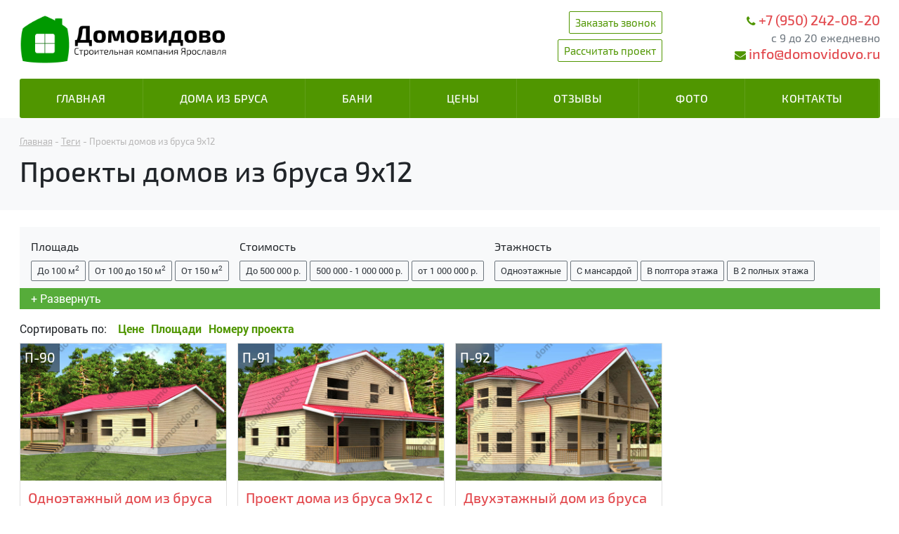

--- FILE ---
content_type: text/html; charset=UTF-8
request_url: https://domovidovo.ru/tags/proekty-domov-iz-brusa-9h12
body_size: 7245
content:
<!DOCTYPE html>
<html lang="ru">
<head>
    
        <meta charset="utf-8">
<meta http-equiv="x-ua-compatible" content="ie=edge">
<meta name="viewport" content="width=device-width, initial-scale=1, maximum-scale=1,shrink-to-fit=no">
<meta name="yandex-verification" content="4c948eb7061d69d2"/>
<title>Дома из бруса 9х12 под ключ – проекты и цены в Ярославле</title>
<meta name="description" content="Каталог готовых проектов домов из бруса 9х12 для строительства в Ярославле. Недорогие дома из бруса размером 9 на 12 метров от фундамента до кровли «под ключ с отделкой» или «под усадку без отделки». 3D фото, цены на типовые проекты 9х12, отзывы и бесплатная доставка по Ярославской области.">
<meta name="keywords" content="0">
<meta name="robots" content="">

<meta name="csrf-token" content="">

<link rel="apple-touch-icon" sizes="180x180" href="/apple-touch-icon.png">
<link rel="icon" type="image/png" sizes="32x32" href="/favicon-32x32.png">
<link rel="icon" type="image/png" sizes="16x16" href="/favicon-16x16.png">
<link rel="manifest" href="/site.webmanifest">
<link rel="mask-icon" href="/safari-pinned-tab.svg" color="#5bbad5">
<meta name="msapplication-TileColor" content="#da532c">
<meta name="theme-color" content="#ffffff">

<!-- Facebook Open Graph -->
<meta property='og:type' content='website'>
<meta property="og:url" content="https://domovidovo.ru/tags/proekty-domov-iz-brusa-9h12">
<meta property="og:type" content="website">
<meta property="og:title" content="Дома из бруса 9х12 под ключ – проекты и цены в Ярославле">
<meta property="og:description" content="Каталог готовых проектов домов из бруса 9х12 для строительства в Ярославле. Недорогие дома из бруса размером 9 на 12 метров от фундамента до кровли «под ключ с отделкой» или «под усадку без отделки». 3D фото, цены на типовые проекты 9х12, отзывы и бесплатная доставка по Ярославской области.">
<meta property="og:site_name" content="Domovidovo.ru">
<!-- Twitter Card -->
<meta name="twitter:card" content="summary">
<meta name="twitter:site" content="@site_account">
<meta name="twitter:creator" content="@individual_account">
<meta name="twitter:url" content="https://domovidovo.ru/tags/proekty-domov-iz-brusa-9h12">
<meta name="twitter:title" content="Дома из бруса 9х12 под ключ – проекты и цены в Ярославле">
<meta name="twitter:description" content="Каталог готовых проектов домов из бруса 9х12 для строительства в Ярославле. Недорогие дома из бруса размером 9 на 12 метров от фундамента до кровли «под ключ с отделкой» или «под усадку без отделки». 3D фото, цены на типовые проекты 9х12, отзывы и бесплатная доставка по Ярославской области.">
<!-- Schema.org -->
<!-- dns-prefetch -->
<link href='//fonts.googleapis.com' rel='dns-prefetch'>
<link href='//ajax.googleapis.com' rel='dns-prefetch'>
<link href='//cdn.jsdelivr.net' rel='dns-prefetch'>
<link href='//cdn.polyfill.io' rel='dns-prefetch'>
<link href='//cdnjs.cloudflare.com' rel='dns-prefetch'>
<link href='//unpkg.com/' rel='dns-prefetch'>

<script type="application/ld+json">
{
   "@context": "http://schema.org",
   "@type": "Organization",
   "name": "СК Домовидово",
   "alternatename": "Domovidovo.ru",
   "legalName": "СК Домовидово",
      "description": "Строительство домов из бруса недорого в Ярославле и Ярославской области под ключ или без отделки по доступным ценам в регионе осуществляет компания "Домовидово". Каталог проектов, отзывы, фото готовых домов. Бесплатная консультация и проектирование!",
   "url": "https://domovidovo.ru/",
   "email": "info@domovidovo.ru",
   "logo": "/assets/logo.png"
}
</script>
<link rel="stylesheet" href="/assets/css/main.min.css">
<base href="https://domovidovo.ru/"/>

<script>window._ab_id_=165351</script>
<script src="https://cdn.botfaqtor.ru/one.js"></script>
    
<link rel="stylesheet" href="/assets/components/pdotools/css/pdopage.min.css" type="text/css" />
<script>pdoPage = {callbacks: {}, keys: {}, configs: {}};</script>
<link rel="canonical" href="https://domovidovo.ru/tags/proekty-domov-iz-brusa-9h12"/>
</head>
<body>
<!-- Yandex.Metrika counter -->
<script >
    (function(m,e,t,r,i,k,a){ m[i]=m[i]||function(){ (m[i].a=m[i].a||[]).push(arguments) };
        m[i].l=1*new Date();k=e.createElement(t),a=e.getElementsByTagName(t)[0],k.async=1,k.src=r,a.parentNode.insertBefore(k,a) })
    (window, document, "script", "https://mc.yandex.ru/metrika/tag.js", "ym");
    ym(49803640, "init", {
        clickmap:true,
        trackLinks:true,
        accurateTrackBounce:true,
        webvisor:true
    });
</script>
<!-- /Yandex.Metrika counter -->
<noscript><div><img src="https://mc.yandex.ru/watch/49803640" style="position:absolute; left:-9999px;" alt="" /></div></noscript>
<!-- Global site tag (gtag.js) - Google Analytics -->
<script async src="https://www.googletagmanager.com/gtag/js?id=UA-44993385-6"></script>
<script>
    window.dataLayer = window.dataLayer || [];
    function gtag(){ dataLayer.push(arguments); }
    gtag('js', new Date());
    gtag('config', 'UA-44993385-6');
</script>
<div class="container">
    <header class="row align-items-center my-3">
    <div class=" col-sm-6 col-lg-3 logo">
        <a href="/">
            <img src="/assets/logo.png" class="img-fluid" alt="СК Домовидово">
        </a>
    </div>
    <div class="col-12 col-lg-3 col-sm-6">

    </div>
    <div class=" col-sm-6 col-lg-3  text-lg-right ">
        <a data-fancybox data-src="#obratniy" href="javascript:;"  class="btn btn-sm btn-outline-success">Заказать звонок</a><br>
        <a data-fancybox data-src="#obratniy" href="javascript:;"  class="btn btn-sm btn-outline-success">Рассчитать проект</a>
    </div>
    <div class=" col-sm-6 col-lg-3 tel h5 text-right">

        <i class="fa fa-phone text-success"></i> <span><a href="tel:+79502420820">+7 (950) 242-08-20</a></span> <br>
        <small class='text-secondary'>с 9 до 20 ежедневно</small><br>
        <i class="fa fa-envelope text-success"></i> <a href="/cdn-cgi/l/email-protection#20494e464f60444f4d4f5649444f564f0e5255" target="_blank"><span class="__cf_email__" data-cfemail="71181f171e31151e1c1e0718151e071e5f0304">[email&#160;protected]</span></a>
    </div>

</header>    <nav class="navbar navbar-expand-lg navbar-dark bg-success">
    <button class="navbar-toggler collapsed" type="button" data-toggle="collapse" data-target="#navbarCollapse"
            aria-controls="navbarCollapse" aria-expanded="false" aria-label="Toggle navigation">
        <span class="navbar-toggler-icon"></span> Открыть меню
    </button>
    <div class="collapse navbar-collapse" id="navbarCollapse">
        <ul class="navbar-nav text-md-center nav-justified w-100"><li class="nav-item"><a class="nav-link" href="/" >Главная</a></li><li class="nav-item"><a class="nav-link" href="catalog/" >Дома из бруса</a></li><li class="nav-item"><a class="nav-link" href="bani/" >Бани</a></li><li class="nav-item"><a class="nav-link" href="uslugi/" >Цены</a></li><li class="nav-item"><a class="nav-link" href="otzyvy/" >Отзывы</a></li><li class="nav-item"><a class="nav-link" href="gallery" >Фото</a></li><li class="nav-item"><a class="nav-link" href="contacts/" >Контакты</a></li></ul>    </div>
</nav></div>

    <div class="bg-light py-4">
        <div class="container">
            <ol class="breadcrumb"><li><a href="/">Главная</a></li><li>&nbsp;-&nbsp;</li><li class="breadcrumb-item"><a href="tags/">Теги</a></li><li>&nbsp;-&nbsp;</li><li class="active"> Проекты домов из бруса 9х12 </li></ol>            <h1>Проекты домов из бруса 9х12</h1>
        </div>
    </div>


    <div class="container">
        <div class="bg-light filter mt-4">
    <div class="row">
        <div class="col-auto">
            <p class="fw600 f16">Площадь</p>
            <a role="button" class="btn btn-outline-secondary btn-sm" title="Проекты домов из бруса до 100 кв.м" href="tags/proekty-domov-iz-brusa-do-100-kv-m">До 100 м<sup>2</sup></a>
            <a role="button" class="btn btn-outline-secondary btn-sm" title="Проекты домов из бруса до 150 кв.м" href="tags/proekty-domov-iz-brusa-do-150-kv-m">От 100 до 150 м<sup>2</sup></a>
            <a role="button" class="btn btn-outline-secondary btn-sm" title="Проекты больших домов из бруса" href="tags/proekty-bolshih-domov-iz-brusa">От 150 м<sup>2</sup></a></div><div class="col-auto"><p class="fw600 f16">Стоимость</p>
            <a role="button" class="btn btn-outline-secondary btn-sm" title="Проекты домов из бруса до 500000 рублей" href="tags/proekty-domov-iz-brusa-do-500000-rubley">До 500 000 р.</a>
            <a role="button" class="btn btn-outline-secondary btn-sm" title="Проекты домов из бруса до 1000000 рублей" href="tags/proekty-domov-iz-brusa-do-1000000-rubley">500 000 - 1 000 000 р.</a>
            <a role="button" class="btn btn-outline-secondary btn-sm" title="Проекты дорогих домов из бруса" href="tags/proekty-dorogih-domov-iz-brusa">от 1 000 000 р.</a></div><div class="col"><p class="fw600 f16">Этажность</p>
            <a role="button" class="btn btn-outline-secondary btn-sm" title="Проекты одноэтажных домов из бруса" href="tags/proekty-odnoetazhnyh-domov-iz-brusa">Одноэтажные</a>
            <a role="button" class="btn btn-outline-secondary btn-sm" title="Проекты домов из бруса с мансардой" href="tags/proekty-domov-iz-brusa-s-mansardoy">С мансардой</a>
            <a role="button" class="btn btn-outline-secondary btn-sm" title="Проекты домов из бруса в полтора этажа" href="tags/proekty-domov-iz-brusa-v-poltora-etazha">В полтора этажа</a>
            <a role="button" class="btn btn-outline-secondary btn-sm" title="Проекты двухэтажных домов из бруса" href="tags/proekty-dvuhetazhnyh-domov-iz-brusa">В 2 полных этажа</a></div></div><div class="collapse" id="collapsefilter" style=""><div class="row"><div class="col-lg-4"><p class="fw600 f16">По размерам</p>
                <a role="button" class="btn btn-outline-secondary btn-sm" title="Проекты домов из бруса 6х6" href="tags/proekty-domov-iz-brusa-6h6">6х6</a>
                <a role="button" class="btn btn-outline-secondary btn-sm" title="Проекты домов из бруса 6х7" href="tags/proekty-domov-iz-brusa-6h7">6х7</a>
                <a role="button" class="btn btn-outline-secondary btn-sm" title="Проекты домов из бруса 6х8" href="tags/proekty-domov-iz-brusa-6h8">6х8</a>
                <a role="button" class="btn btn-outline-secondary btn-sm" title="Проекты домов из бруса 6х9" href="tags/proekty-domov-iz-brusa-6h9">6х9</a>
                <a role="button" class="btn btn-outline-secondary btn-sm" title="Проекты домов из бруса 6х10" href="tags/proekty-domov-iz-brusa-6h10">6х10</a>
                <a role="button" class="btn btn-outline-secondary btn-sm" title="Проекты домов из бруса 7х7" href="tags/proekty-domov-iz-brusa-7h7">7х7</a>
                <a role="button" class="btn btn-outline-secondary btn-sm" title="Проекты домов из бруса 7х8" href="tags/proekty-domov-iz-brusa-7h8">7х8</a>
                <a role="button" class="btn btn-outline-secondary btn-sm" title="Проекты домов из бруса 7х9" href="tags/proekty-domov-iz-brusa-7h9">7х9</a>
                <a role="button" class="btn btn-outline-secondary btn-sm" title="Проекты домов из бруса 7х10" href="tags/proekty-domov-iz-brusa-7h10">7х10</a>
                <a role="button" class="btn btn-outline-secondary btn-sm" title="Проекты домов из бруса 8х8" href="tags/proekty-domov-iz-brusa-8h8">8х8</a>
                <a role="button" class="btn btn-outline-secondary btn-sm" title="Проекты домов из бруса 8х9" href="tags/proekty-domov-iz-brusa-8h9">8х9</a>
                <a role="button" class="btn btn-outline-secondary btn-sm" title="Проекты домов из бруса 8х10" href="tags/proekty-domov-iz-brusa-8h10">8х10</a>
                <a role="button" class="btn btn-outline-secondary btn-sm" title="Проекты домов из бруса 9х9" href="tags/proekty-domov-iz-brusa-9h9">9х9</a>
                <a role="button" class="btn btn-outline-secondary btn-sm" title="Проекты домов из бруса 9х10" href="tags/proekty-domov-iz-brusa-9h10">9х10</a>
                <a role="button" class="btn btn-outline-secondary btn-sm" title="Проекты домов из бруса 9х11" href="tags/proekty-domov-iz-brusa-9h11">9х11</a>
                <a role="button" class="btn btn-outline-secondary btn-sm" title="Проекты домов из бруса 9х12" href="tags/proekty-domov-iz-brusa-9h12">9х12</a>
                <a role="button" class="btn btn-outline-secondary btn-sm" title="Проекты домов из бруса 9х13" href="tags/proekty-domov-iz-brusa-9h13">9х13</a>
                <a role="button" class="btn btn-outline-secondary btn-sm" title="Проекты домов из бруса 10х10" href="tags/proekty-domov-iz-brusa-10h10">10х10</a>
                <a role="button" class="btn btn-outline-secondary btn-sm" title="Проекты домов из бруса 10х11" href="tags/proekty-domov-iz-brusa-10h11">10х11</a>
                <a role="button" class="btn btn-outline-secondary btn-sm" title="Проекты домов из бруса 10х12" href="tags/proekty-domov-iz-brusa-10h12">10х12</a>
                <a role="button" class="btn btn-outline-secondary btn-sm" title="Проекты домов из бруса 10х13" href="tags/proekty-domov-iz-brusa-10h13">10х13</a></div><div class="col-lg-5"><p class="fw600 f16">Особенности</p>
                <a role="button" class="btn btn-outline-secondary btn-sm" title="Проекты домов с баней из бруса" href="tags/proekty-domov-s-baney-iz-brusa">Дома-Бани</a>
                <a role="button" class="btn btn-outline-secondary btn-sm" title="Проекты домов из бруса с ломаной крышей" href="tags/proekty-domov-iz-brusa-s-lomanoy-kryshey">С ломаной крышей</a>
                <a role="button" class="btn btn-outline-secondary btn-sm" title="Дома из бруса под усадку (без отделки)" href="tags/doma-iz-brusa-pod-usadku-bez-otdelki">Дома под усадку</a>
                <a role="button" class="btn btn-outline-secondary btn-sm" title="Проекты домов из бруса с санузлом" href="tags/proekty-domov-iz-brusa-s-sanuzlom">С санузлом</a>
                <a role="button" class="btn btn-outline-secondary btn-sm" title="Проекты домов из бруса с террасой" href="tags/proekty-domov-iz-brusa-s-terrasoy">С террасой</a>
                <a role="button" class="btn btn-outline-secondary btn-sm" title="Проекты домов из бруса с гаражом" href="tags/proekty-domov-iz-brusa-s-garazhom">С гаражом</a>
                <a role="button" class="btn btn-outline-secondary btn-sm" title="Проекты домов из бруса с эркером" href="tags/proekty-domov-iz-brusa-s-erkerom">С эркером</a>
                <a role="button" class="btn btn-outline-secondary btn-sm" title="Проекты домов из бруса с кукушкой" href="tags/proekty-domov-iz-brusa-s-kukushkoy">С кукушкой</a>
                <a role="button" class="btn btn-outline-secondary btn-sm" title="Проекты домов из бруса с котельной" href="tags/proekty-domov-iz-brusa-s-kotelnoy">С котельной</a>
                <a role="button" class="btn btn-outline-secondary btn-sm" title="Проекты домов из бруса с балконом" href="tags/proekty-domov-iz-brusa-s-balkonom">С балконом</a>
                <a role="button" class="btn btn-outline-secondary btn-sm" title="Проекты домов из бруса для постоянного проживания" href="tags/proekty-domov-iz-brusa-dlya-postoyannogo-prozhivaniya">Для ПМЖ</a></div><div class="col-lg-3"><p class="fw600 f16">Кол-во спален</p>
                <a role="button" class="btn btn-outline-secondary btn-sm" title="Проекты домов из бруса с 1 спальней" href="tags/proekty-domov-iz-brusa-s-1-spalney">1</a>
                <a role="button" class="btn btn-outline-secondary btn-sm" title="Проекты домов из бруса с 2 спальнями" href="tags/proekty-domov-iz-brusa-s-2-spalnyami">2</a>
                <a role="button" class="btn btn-outline-secondary btn-sm" title="Проекты домов из бруса с 3 спальнями" href="tags/proekty-domov-iz-brusa-s-3-spalnyami">3</a>
                <a role="button" class="btn btn-outline-secondary btn-sm" title="Проекты домов из бруса с 4+ спальнями" href="tags/proekty-domov-iz-brusa-s-4p-spalnyami">4+</a>
            </div></div></div>
    <a class="extend collapsed" data-toggle="collapse" href="#collapsefilter" aria-expanded="false" aria-controls="collapsefilter">
        <span class="if-collapsed">+ Развернуть</span>
        <span class="if-not-collapsed">- Свернуть</span>
    </a>
</div>    </div>





                                    <div class="container">
            <div class="row row-cols-1 row-cols-sm-2 row-cols-md-3 row-cols-xl-4">
                            </div>
        </div>
    

    <div class="container">
        <div class="catalog" id="child_list">
                                                                            <nav class="sortirovka">
                <span class="mr-3">Сортировать по:</span>
                <a href="tags/proekty-domov-iz-brusa-9h12?sort=price1&dir=desc"
                   class=" ">Цене</a>
                <a up=""
                   href="tags/proekty-domov-iz-brusa-9h12?sort=area&dir=desc"
                   class=" ">Площади</a>
                <a up=""
                   href="tags/proekty-domov-iz-brusa-9h12?sort=pro&dir=desc"
                   class=" ">Номеру проекта</a>
            </nav>
            <div id="rows"
                 class='rows row row-cols-1 row-cols-sm-2 row-cols-md-3 row-cols-xl-4 projects mt-2'>
                            <div class="col">
    <div class="card ">
        <a href="catalog/odnoetazhnyy-dom-iz-brusa-9h12" title="Одноэтажный дом из бруса 9х12">
            <div class="image">
                <img class="img-fluid lazy"
                     src="assets/img/thumb.svg"
                     data-src="/assets/cache_image/pro/domovidovo.ru/90/90_1_600x400_073.jpg" alt="Одноэтажный дом из бруса 9х12">
            </div>
        </a>
        <div class="card-body">
            <h5 class=""><a href="catalog/odnoetazhnyy-dom-iz-brusa-9h12" title="Одноэтажный дом из бруса 9х12">Одноэтажный дом из бруса 9х12</a></h5>
            <div class="parametr">
                <span>Размер:</span>
                <span class="float-right">9х12</span>
            </div>
            <div class="parametr">
                <span>Площадь:</span>
                <span class="float-right">92 м²</span>
            </div>
            <div class="parametr">
                <span>Кол-во комнат:</span>
                <span class="float-right">3</span>
            </div>
            <div class="parametr">
                <span>Этажность:</span>
                <span class="float-right">
                    Одноэтажный                                                                            </span>
            </div>
            <div class="parametr">
                <span>Срок строительства:</span>
                <span class="float-right">
                                        21 день                                                        </span>
            </div>
            <div class="priceblock text-center">
                                    <span class="price-box">                       от 996 464 руб.</span>
                            </div>
        </div>
        <span class="no">П-90</span>
    </div>
</div>
<div class="col">
    <div class="card ">
        <a href="catalog/proekt-doma-iz-brusa-9h12-s-mansardoy" title="Проект дома из бруса 9х12 с мансардой">
            <div class="image">
                <img class="img-fluid lazy"
                     src="assets/img/thumb.svg"
                     data-src="/assets/cache_image/pro/domovidovo.ru/91/91_1_600x400_073.jpg" alt="Проект дома из бруса 9х12 с мансардой">
            </div>
        </a>
        <div class="card-body">
            <h5 class=""><a href="catalog/proekt-doma-iz-brusa-9h12-s-mansardoy" title="Проект дома из бруса 9х12 с мансардой">Проект дома из бруса 9х12 с мансардой</a></h5>
            <div class="parametr">
                <span>Размер:</span>
                <span class="float-right">9х12</span>
            </div>
            <div class="parametr">
                <span>Площадь:</span>
                <span class="float-right">162 м²</span>
            </div>
            <div class="parametr">
                <span>Кол-во комнат:</span>
                <span class="float-right">5</span>
            </div>
            <div class="parametr">
                <span>Этажность:</span>
                <span class="float-right">
                                        С мансардой                                                        </span>
            </div>
            <div class="parametr">
                <span>Срок строительства:</span>
                <span class="float-right">
                                                                                30 дней                </span>
            </div>
            <div class="priceblock text-center">
                                    <span class="price-box">                       от 859 852 руб.</span>
                            </div>
        </div>
        <span class="no">П-91</span>
    </div>
</div>
<div class="col">
    <div class="card ">
        <a href="catalog/dvuhetazhnyy-dom-iz-brusa-9h12-s-terrasoy" title="Двухэтажный дом из бруса 9х12 с террасой">
            <div class="image">
                <img class="img-fluid lazy"
                     src="assets/img/thumb.svg"
                     data-src="/assets/cache_image/pro/domovidovo.ru/92/92_1_600x400_073.jpg" alt="Двухэтажный дом из бруса 9х12 с террасой">
            </div>
        </a>
        <div class="card-body">
            <h5 class=""><a href="catalog/dvuhetazhnyy-dom-iz-brusa-9h12-s-terrasoy" title="Двухэтажный дом из бруса 9х12 с террасой">Двухэтажный дом из бруса 9х12 с террасой</a></h5>
            <div class="parametr">
                <span>Размер:</span>
                <span class="float-right">9х12</span>
            </div>
            <div class="parametr">
                <span>Площадь:</span>
                <span class="float-right">170 м²</span>
            </div>
            <div class="parametr">
                <span>Кол-во комнат:</span>
                <span class="float-right">7</span>
            </div>
            <div class="parametr">
                <span>Этажность:</span>
                <span class="float-right">
                                                            Полутораэтажный                                    </span>
            </div>
            <div class="parametr">
                <span>Срок строительства:</span>
                <span class="float-right">
                                                                                30 дней                </span>
            </div>
            <div class="priceblock text-center">
                                    <span class="price-box">                       от 1 493 088.80 руб.</span>
                            </div>
        </div>
        <span class="no">П-92</span>
    </div>
</div>            </div>
            <div class="mse2_pagination">
                <nav aria-label="Page navigation"><ul class="pagination  justify-content-center"></ul></nav>            </div>
        </div>
        <div class="content">
                    </div>
            </div>


    <div id="form_vopros" class="bg-light py-4">
        <div class="container">
                    </div>
    </div>

<div class="consult">
    <div class="container">
        <div class="row align-items-center">
            <div class="col-md-3 col-sm-3">
                <h2>Нужна консультация?</h2>
            </div>
            <div class="col-md-7 col-sm-6">
                Подробно расскажем о наших&nbsp;услугах, видах&nbsp;работ и типовых&nbsp;проектах, рассчитаем стоимость и подготовим индивидуальное предложение!&nbsp;<br>
            </div>
            <div class="col-md-2 col-sm-3">
                <a data-fancybox data-src="#vopros" href="javascript:;" class="btn btn-outline-secondary" >Задать вопрос</a>
            </div>
        </div>
    </div>
</div><footer class="site-footer">
    <div class="container">
        <div class="row">
            <div class="col-md-3 hidden-sm hidden-xs">
                <img src="/assets/logo_w.png" class="img-fluid" alt="СК Домовидово">
                <div class="compass">
                    <i class="fa fa-map-marker"></i>
                    г. Ярославль                </div>
                <div class="copy">
                    &copy;
                                        2015—2026                    Domovidovo.ru                </div>

            </div>
            <div class="col-md-1 col-sm-12"></div>
            <div class="col-md-8 col-sm-12">
                <div class="row">
                    <div class="col-md-9 col-sm-9">
                        <div class="row">
                            <div class="col-md-5 col-sm-5">
                                <div class="title">
                                    <a href="/catalog/">Проекты домов из бруса</a>
                                </div>
                                <ul class="submenu">
                                    <li class="">
                                        <a href="/tags/proekty-domov-iz-brusa-ekonom-klassa">Проекты эконом класса</a>
                                    </li>
                                    <li class="">
                                        <a href="/tags/proekty-domov-iz-brusa-dlya-postoyannogo-prozhivaniya">Дома для постоянного проживания</a>
                                    </li>
                                    <li class="">
                                        <a href="/tags/proekty-odnoetazhnyh-domov-iz-brusa">Одноэтажные дома</a>
                                    </li>
                                </ul>
                            </div>

                            <div class="col-md-4 col-sm-4">
                                <div class="title">
                                    <a href="/otzyvy/">Отзывы и фото</a>
                                </div>
                                <div class="title">
                                    <a href="/uslugi/">Цены на срубы</a>
                                </div>
                                <div class="title">
                                    <a href="/contacts/">Контакты</a>
                                </div>
                            </div>
                        </div>
                    </div>
                    <div class="col-md-3 col-sm-3">
                        <div class="info">
                            <div class="phone">
                                <div class="info_ext">
                                    <a href="tel:+79502420820">+7 (950) 242-08-20</a>
                                </div>
                            </div>
                        </div>

                        <div class="email mb-2">
                            <i class="fa fa-envelope"></i>
                            <a href="/cdn-cgi/l/email-protection#e48d8a828ba4808b898b928d808b928bca9691" target="_blank"><span class="__cf_email__" data-cfemail="b1d8dfd7def1d5dedcdec7d8d5dec7de9fc3c4">[email&#160;protected]</span></a>
                        </div>
                        <a data-fancybox data-src="#obratniy" href="javascript:;"  class="btn btn-outline-secondary">Заказать звонок</a>
                        <br>
                        <div class="mt-2"><a class=" social" href="https://vk.com/domovidovo" target="_blank"><i class="fa fa-vk" aria-hidden="true"></i></a></div>

                    </div>
                </div>
            </div>
        </div>
    </div>
    <div style="display: none;" class="bg-success p-0 popups" id="obratniy">
    <div class="form-header">
        <i class="fa fa-phone"></i>
        <div class="text">
            <div class="title">Обратный звонок</div>
            Представьтесь, мы вам перезвоним.										</div>
    </div>
    </div>
<div style="display: none;" class="bg-success p-0 popups" id="vopros">
    <div class="form-header">
        <i class="fa fa-question" aria-hidden="true"></i>
        <div class="text">
            <div class="title">Задать вопрос</div>
            С радостью ответим на ваши вопросы										</div>
    </div>
    </div>



</footer><script data-cfasync="false" src="/cdn-cgi/scripts/5c5dd728/cloudflare-static/email-decode.min.js"></script><script src="assets/libs/jquery-3.4.1.min.js"></script>

<script src="assets/js/scripts.min.js"></script>


<!-- BEGIN JIVOSITE CODE { literal } -->
<script type='text/javascript'>
    (function(){ document.jivositeloaded=0;var widget_id = 'Xodkda5PYp';var d=document;var w=window;function l(){ var s = d.createElement('script'); s.type = 'text/javascript'; s.async = true; s.src = '//code.jivosite.com/script/widget/'+widget_id; var ss = document.getElementsByTagName('script')[0]; ss.parentNode.insertBefore(s, ss); }//эта строка обычная для кода JivoSite
        function zy(){            //удаляем EventListeners
            if(w.detachEvent){ //поддержка IE8
                w.detachEvent('onscroll',zy);
                w.detachEvent('onmousemove',zy);
                w.detachEvent('ontouchmove',zy);
                w.detachEvent('onresize',zy);
            }else {
                w.removeEventListener("scroll", zy, false);
                w.removeEventListener("mousemove", zy, false);
                w.removeEventListener("touchmove", zy, false);
                w.removeEventListener("resize", zy, false);
            }
            //запускаем функцию загрузки JivoSite
            if(d.readyState=='complete'){ l(); }else{ if(w.attachEvent){ w.attachEvent('onload',l); }else{ w.addEventListener('load',l,false); } }
            //Устанавливаем куку по которой отличаем первый и второй хит
            var cookie_date = new Date ( );
            cookie_date.setTime ( cookie_date.getTime()+60*60*28*1000); //24 часа для Москвы
            d.cookie = "JivoSiteLoaded=1;path=/;expires=" + cookie_date.toGMTString();
        }
        if (d.cookie.search ( 'JivoSiteLoaded' )<0){ //проверяем, первый ли это визит на наш сайт, если да, то назначаем EventListeners на события прокрутки, изменения размера окна браузера и скроллинга на ПК и мобильных устройствах, для отложенной загрузке JivoSite.
            if(w.attachEvent){ // поддержка IE8
                w.attachEvent('onscroll',zy);
                w.attachEvent('onmousemove',zy);
                w.attachEvent('ontouchmove',zy);
                w.attachEvent('onresize',zy);
            }else {
                w.addEventListener("scroll", zy, { capture: false, passive: true });
                w.addEventListener("mousemove", zy, { capture: false, passive: true });
                w.addEventListener("touchmove", zy, { capture: false, passive: true });
                w.addEventListener("resize", zy, { capture: false, passive: true });
            }
        }else { zy(); }
    })();</script>
<!-- { /literal } END JIVOSITE CODE -->
<script src="/assets/components/pdotools/js/pdopage.min.js"></script>
<script>pdoPage.initialize({"wrapper":"#child_list","rows":"#child_list .rows","pagination":"#child_list .pagination","link":"#child_list .pagination a","more":"#pdopage .btn-more","moreTpl":"<button class=\"btn btn-primary btn-more\">\u0417\u0430\u0433\u0440\u0443\u0437\u0438\u0442\u044c \u0435\u0449\u0435<\/button>","mode":"default","history":1,"pageVarKey":"page","pageLimit":60,"assetsUrl":"\/assets\/components\/pdotools\/","connectorUrl":"\/assets\/components\/pdotools\/connector.php","pageId":232,"hash":"259c593dd900be13ab62375f47d3e88abe501d3a","scrollTop":true});</script>
<script defer src="https://static.cloudflareinsights.com/beacon.min.js/vcd15cbe7772f49c399c6a5babf22c1241717689176015" integrity="sha512-ZpsOmlRQV6y907TI0dKBHq9Md29nnaEIPlkf84rnaERnq6zvWvPUqr2ft8M1aS28oN72PdrCzSjY4U6VaAw1EQ==" data-cf-beacon='{"version":"2024.11.0","token":"10155a52577941f295f91beaa2f1ff9f","r":1,"server_timing":{"name":{"cfCacheStatus":true,"cfEdge":true,"cfExtPri":true,"cfL4":true,"cfOrigin":true,"cfSpeedBrain":true},"location_startswith":null}}' crossorigin="anonymous"></script>
</body>
</html>

--- FILE ---
content_type: image/svg+xml
request_url: https://domovidovo.ru/assets/img/thumb.svg
body_size: 2509
content:
<svg width="400" height="300" viewBox="0 0 400 300" fill="none" xmlns="http://www.w3.org/2000/svg">
<g opacity="0.3">
<rect width="400" height="300" fill="white"/>
<path d="M178.82 157.51C176.6 147.36 176.46 139.15 178.82 129C186.1 122.93 198.1 118 198.1 118C198.1 118 210.6 122.88 217.38 129C219.513 138.384 219.513 148.126 217.38 157.51C204.608 159.555 191.592 159.555 178.82 157.51Z" fill="#009900"/>
<path d="M206.93 128.82V120.43C207.914 120.208 208.922 120.108 209.93 120.13C210.934 120.161 211.936 120.252 212.93 120.4H212.99V127.82C212.99 128.16 212.99 128.493 212.99 128.82" fill="#009900"/>
<path d="M204.582 150.582H191.499C190.445 150.582 189.582 149.72 189.582 148.665V135.582C189.582 134.528 190.445 133.665 191.499 133.665H204.582C205.636 133.665 206.499 134.528 206.499 135.582V148.665C206.499 149.72 205.637 150.582 204.582 150.582Z" fill="white"/>
<path d="M198.241 133.665H197.841V150.582H198.241V133.665Z" fill="#006600"/>
<path d="M206.499 141.924H189.582V142.324H206.499V141.924Z" fill="#006600"/>
<path fill-rule="evenodd" clip-rule="evenodd" d="M147.117 178.323L147.369 181.493H149.637V176.012H147.746V163.832H141.804C140.824 163.832 140.033 164.109 139.431 164.662C138.828 165.215 138.492 165.947 138.423 166.857C138.156 170.483 137.526 173.535 136.532 176.013H135V181.494H137.268L137.52 178.323H147.117ZM144.555 166.142V176.012V176.013H139.536C140.083 174.893 140.495 173.682 140.775 172.38C141.055 171.078 141.279 169.412 141.447 167.382C141.475 166.934 141.584 166.615 141.773 166.426C141.961 166.237 142.266 166.142 142.686 166.142H144.555ZM156.315 167.675C154.369 167.675 152.993 168.088 152.188 168.914C151.383 169.741 150.981 171.154 150.981 173.156C150.981 175.144 151.383 176.547 152.188 177.366C152.993 178.186 154.369 178.595 156.315 178.595C158.26 178.595 159.632 178.185 160.43 177.366C161.229 176.548 161.627 175.144 161.627 173.156C161.627 171.154 161.229 169.741 160.43 168.914C159.632 168.088 158.26 167.675 156.315 167.675ZM154.656 170.636C154.935 170.216 155.489 170.006 156.315 170.006C157.126 170.006 157.676 170.22 157.963 170.647C158.249 171.074 158.394 171.91 158.394 173.156C158.394 174.388 158.249 175.214 157.963 175.634C157.676 176.054 157.127 176.264 156.315 176.264C155.489 176.264 154.935 176.054 154.656 175.634C154.376 175.214 154.236 174.388 154.236 173.156C154.236 171.896 154.376 171.056 154.656 170.636ZM173.556 167.969H176.369C177.069 167.969 177.432 168.326 177.461 169.04L177.797 178.323H174.962L174.668 170.238H174.374L172.694 176.034C172.54 176.678 172.155 177 171.539 177H169.859C169.214 177 168.816 176.678 168.662 176.034L167.003 170.238H166.709L166.457 178.323H163.644L163.958 169.04C163.958 168.326 164.322 167.969 165.05 167.969H167.822C168.466 167.969 168.851 168.291 168.977 168.935L170.279 173.513C170.349 173.779 170.447 174.29 170.573 175.046H170.804C170.818 174.976 170.856 174.752 170.919 174.374C170.982 173.996 171.041 173.709 171.098 173.513L172.378 168.935C172.505 168.292 172.898 167.969 173.556 167.969ZM185.126 167.675C183.18 167.675 181.804 168.088 180.999 168.914C180.195 169.741 179.792 171.154 179.792 173.156C179.792 175.144 180.194 176.547 180.999 177.366C181.804 178.186 183.18 178.595 185.126 178.595C187.071 178.595 188.443 178.185 189.241 177.366C190.04 176.548 190.438 175.144 190.438 173.156C190.438 171.154 190.04 169.741 189.241 168.914C188.443 168.088 187.071 167.675 185.126 167.675ZM183.467 170.636C183.746 170.216 184.3 170.006 185.126 170.006C185.938 170.006 186.488 170.22 186.774 170.647C187.06 171.074 187.205 171.91 187.205 173.156C187.205 174.388 187.06 175.214 186.774 175.634C186.487 176.054 185.938 176.264 185.126 176.264C184.3 176.264 183.746 176.054 183.467 175.634C183.187 175.214 183.047 174.388 183.047 173.156C183.047 171.896 183.187 171.056 183.467 170.636ZM199.827 172.946V173.03C200.778 173.1 201.458 173.359 201.864 173.807C202.269 174.255 202.472 174.906 202.472 175.76C202.472 176.796 202.143 177.51 201.485 177.903C200.827 178.295 199.714 178.491 198.146 178.491C195.78 178.491 193.932 178.449 192.602 178.365V167.969C193.792 167.885 195.444 167.843 197.558 167.843C199.266 167.843 200.449 168.035 201.107 168.421C201.765 168.807 202.094 169.53 202.094 170.594C202.094 171.336 201.915 171.9 201.559 172.284C201.202 172.67 200.624 172.891 199.827 172.946ZM195.521 172.086H197.558C198.188 172.086 198.619 172.009 198.85 171.855C199.08 171.701 199.197 171.407 199.197 170.973C199.197 170.581 199.07 170.315 198.818 170.175C198.566 170.035 198.097 169.965 197.412 169.965L195.521 169.944V172.086ZM195.522 176.327H197.622C198.294 176.327 198.756 176.247 199.008 176.086C199.26 175.925 199.386 175.6 199.386 175.109C199.386 174.647 199.253 174.329 198.987 174.153C198.721 173.978 198.245 173.89 197.559 173.89H195.522V176.327ZM211.901 178.343H214.672V167.969H212.026L208.078 173.618C207.742 174.094 207.484 174.563 207.302 175.025H207.239C207.309 174.395 207.344 173.884 207.344 173.492V167.969H204.593V178.322H207.239L211.145 172.799C211.509 172.281 211.768 171.77 211.922 171.266H212.006C211.936 171.966 211.901 172.519 211.901 172.925V178.343ZM228.701 176.096V181.284H226.664L226.433 178.323H218.685L218.474 181.284H216.438V176.096H217.74C218.356 174.514 218.783 172.645 219.021 170.489C219.189 168.809 220.175 167.969 221.982 167.969H227.064V176.096H228.701ZM224.144 176.096V170.069H222.799C222.169 170.069 221.82 170.398 221.749 171.056C221.511 173.114 221.084 174.794 220.468 176.096H224.144ZM235.4 167.675C233.454 167.675 232.078 168.088 231.273 168.914C230.468 169.741 230.066 171.154 230.066 173.156C230.066 175.144 230.468 176.547 231.273 177.366C232.078 178.186 233.454 178.595 235.4 178.595C237.345 178.595 238.717 178.185 239.515 177.366C240.314 176.548 240.712 175.144 240.712 173.156C240.712 171.154 240.314 169.741 239.515 168.914C238.717 168.088 237.345 167.675 235.4 167.675ZM233.741 170.636C234.02 170.216 234.574 170.006 235.4 170.006C236.211 170.006 236.761 170.22 237.048 170.647C237.334 171.074 237.479 171.91 237.479 173.156C237.479 174.388 237.334 175.214 237.048 175.634C236.761 176.054 236.212 176.264 235.4 176.264C234.574 176.264 234.02 176.054 233.741 175.634C233.461 175.214 233.321 174.388 233.321 173.156C233.321 171.896 233.461 171.056 233.741 170.636ZM250.1 172.946V173.03C251.051 173.1 251.731 173.359 252.137 173.807C252.542 174.255 252.745 174.906 252.745 175.76C252.745 176.796 252.416 177.51 251.758 177.903C251.1 178.295 249.987 178.491 248.419 178.491C246.053 178.491 244.205 178.449 242.875 178.365V167.969C244.065 167.885 245.717 167.843 247.831 167.843C249.539 167.843 250.722 168.035 251.38 168.421C252.038 168.807 252.367 169.53 252.367 170.594C252.367 171.336 252.188 171.9 251.832 172.284C251.475 172.67 250.898 172.891 250.1 172.946ZM245.794 172.086H247.831C248.461 172.086 248.892 172.009 249.123 171.855C249.353 171.701 249.47 171.407 249.47 170.973C249.47 170.581 249.343 170.315 249.091 170.175C248.839 170.035 248.37 169.965 247.685 169.965L245.794 169.944V172.086ZM245.795 176.327H247.895C248.567 176.327 249.029 176.247 249.281 176.086C249.533 175.925 249.659 175.6 249.659 175.109C249.659 174.647 249.526 174.329 249.26 174.153C248.994 173.978 248.518 173.89 247.832 173.89H245.795V176.327ZM259.739 167.675C257.793 167.675 256.417 168.088 255.612 168.914C254.807 169.741 254.405 171.154 254.405 173.156C254.405 175.144 254.807 176.547 255.612 177.366C256.417 178.186 257.793 178.595 259.739 178.595C261.684 178.595 263.056 178.185 263.854 177.366C264.653 176.548 265.051 175.144 265.051 173.156C265.051 171.154 264.653 169.741 263.854 168.914C263.056 168.088 261.684 167.675 259.739 167.675ZM258.08 170.636C258.359 170.216 258.913 170.006 259.739 170.006C260.55 170.006 261.1 170.22 261.387 170.647C261.673 171.074 261.818 171.91 261.818 173.156C261.818 174.388 261.673 175.214 261.387 175.634C261.1 176.054 260.551 176.264 259.739 176.264C258.913 176.264 258.359 176.054 258.08 175.634C257.8 175.214 257.66 174.388 257.66 173.156C257.66 171.896 257.8 171.056 258.08 170.636Z" fill="black"/>
</g>
</svg>
